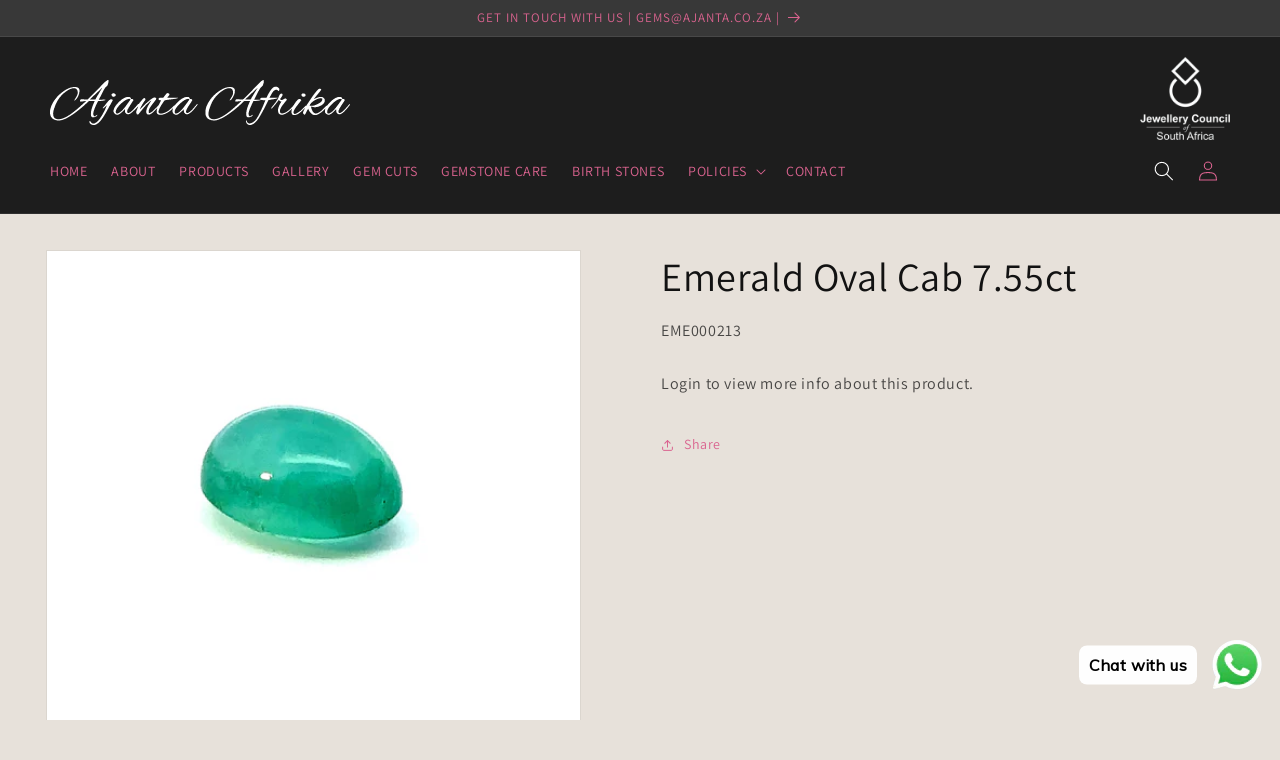

--- FILE ---
content_type: text/css
request_url: https://ajantaafrika.com/cdn/shop/t/2/assets/table.css?v=130431925520024952881690457248
body_size: -324
content:
.product__description.rte table{border:none;border-style:hidden;box-shadow:none;clear:both;margin:0 auto 1rem;table-layout:auto;background-color:transparent;width:100%;margin-block-end:15px;font-size:.9em!important;border-spacing:0;border-collapse:collapse}.product__description.rte table thead{background-color:#383838;color:#fff}.product__description.rte table thead th{border:0px solid #ccc;border-bottom:1px solid #ccc;box-sizing:initial;float:none!important;padding:.5rem;text-align:left;font-size:13px;line-height:19px;font-weight:700;vertical-align:middle;word-break:normal;font-family:"Lato",Sans-serif}.product__description.rte{overflow:auto!important;max-height:none!important}.product__description.rte td{padding:8px!important;border:0px solid #ccc!important;border-bottom:1px solid #ccc!important;vertical-align:middle;font-size:13px;font-weight:400!important;line-height:19px;font-family:"Lato",Sans-serif;color:#111;letter-spacing:0rem}.product__description.rte table tr:nth-child(2n){background-color:#f1eeea}.product__description.rte tbody tr:nth-child(2n):hover{background-color:#f3f3f3!important}.product__description.rte tbody tr:nth-child(odd):hover{background-color:#f3f3f3}th.th-class-3,th.th-class-4{width:50%}
/*# sourceMappingURL=/cdn/shop/t/2/assets/table.css.map?v=130431925520024952881690457248 */


--- FILE ---
content_type: image/svg+xml
request_url: https://ajantaafrika.com/cdn/shop/files/ajanta-afrika-logo-reverse-rgb.svg?v=1682354990&width=300
body_size: 8764
content:
<svg id="Layer_1" data-name="Layer 1" xmlns="http://www.w3.org/2000/svg" viewBox="0 0 864.1401 129.4201">
  <g>
    <path id="fullLogo" d="M574.1986,129.42c-.4838-.1311-.9738-.2425-1.45-.3962-4.5336-1.4625-7.0448-4.7524-8.1263-9.2119a8.8912,8.8912,0,0,1,.0589-3.291c.047-.32.7533-.5433,1.1574-.8109a4.7164,4.7164,0,0,1,.5653.9752,14.5827,14.5827,0,0,0,2.72,5.6958,6.9366,6.9366,0,0,0,6.5458,2.2291,22.2077,22.2077,0,0,0,10.1166-3.9712,40.6773,40.6773,0,0,0,9.2422-9.4837c4.63-6.4825,8.027-13.651,11.5-20.7692,2.0607-4.2235,3.9914-8.5131,5.8771-12.8181,1.6128-3.6818,3.0712-7.4308,4.6109-11.1447,1.0974-2.6471,2.2165-5.2853,3.3578-8.0035-4.3418-.3483-8.6817-.1541-12.4778-1.5247-.6972.4921-1.1856,1.0767-1.7769,1.2118-2.3234.5308-4.668.9957-7.0259,1.3416-2.6355.3867-5.2913.6439-7.9434.9061-1.4287.1412-2.8678.224-4.3029.2357a1.3257,1.3257,0,0,0-1.4171.8245c-3.0882,6.7543-6.3156,13.4482-9.2569,20.2654a52.0563,52.0563,0,0,0-3.9935,13.7969,12.0918,12.0918,0,0,0,.7212,6.22,3.6936,3.6936,0,0,0,5.4463,1.5c1.3939-.9383,2.7119-1.99,4.1131-2.9158a3.4573,3.4573,0,0,1,1.32-.2213,3.4657,3.4657,0,0,1,0,1.2478,7.69,7.69,0,0,1-4.1844,3.89,17.7974,17.7974,0,0,1-8.13,1.8634c-4.1863-.0391-5.4594-2.1078-5.9407-5.4763-.8435-5.9053.2093-11.67,1.665-17.3711a107.4749,107.4749,0,0,1,6.7726-18.5415c.8287-1.79,1.6648-3.5766,2.5386-5.4531a7.3843,7.3843,0,0,0-.924-.0441c-.6329.05-1.2621.1867-1.8945.1992-4.6017.0913-9.204.1536-13.8055.2509a1.6537,1.6537,0,0,0-1.0071.3455c-1.5137,1.3787-2.9769,2.8125-4.4757,4.2079-3.1865,2.9666-6.3334,5.9786-9.5917,8.8649q-5.4069,4.79-10.9949,9.3741c-3.3335,2.7242-6.731,5.3793-10.21,7.9144-5.1631,3.762-10.3224,7.5448-15.6664,11.04A99.3829,99.3829,0,0,1,483.94,114.3471a41.0988,41.0988,0,0,1-8.8637,1.8417,32.7972,32.7972,0,0,1-16.4039-2.8867,17.666,17.666,0,0,1-8.5295-8.0794,19.9885,19.9885,0,0,1-2.3041-7.77c-.1734-2.1482-.251-4.3111-.2325-6.4663A43.9,43.9,0,0,1,450.77,75.8212,79.1388,79.1388,0,0,1,460.4257,57.93c1.9709-2.7744,4.1125-5.4367,6.3036-8.0435,1.8-2.1412,3.71-4.2029,5.7064-6.1636A94.0159,94.0159,0,0,1,486.6446,32.1c3.4891-2.2916,7.0523-4.5065,10.7485-6.4391a42.8452,42.8452,0,0,1,15.0951-5.0355,50.2583,50.2583,0,0,1,7.914-.4212c3.5457.1715,7.03.9421,9.6672,3.59a8.7188,8.7188,0,0,1,2.4733,5.8568c.3177,5.7023-1.3,10.9312-3.6347,16.0437a43.3051,43.3051,0,0,1-5.66,9.3537,19.1232,19.1232,0,0,1-3.759,3.2262c-.4814.3483-1.281.2581-1.9354.368l-.2252-.2623c.3543-.6093.7023-1.2223,1.0639-1.8273,2.1433-3.5854,4.3995-7.109,6.4042-10.77a19.4892,19.4892,0,0,0,2.441-11.7258c-.414-3.6124-1.46-7.06-4.7684-9.1158a10.0907,10.0907,0,0,0-4.3235-1.3183c-7.01-.6134-13.103,2.1575-18.8524,5.6733a92.5125,92.5125,0,0,0-10.8748,7.6978,91.47,91.47,0,0,0-9.5982,9.33,94.2434,94.2434,0,0,0-7.8174,10.13A72.3286,72.3286,0,0,0,463.8,70.3544c-1.59,4.0118-3.1534,8.0386-4.5631,12.1158a49.9123,49.9123,0,0,0-2.5336,11.3262c-.4022,3.9857-.2873,7.8678,1.4112,11.5777,1.87,4.0838,5.3165,6.0329,9.51,6.8916,5.992,1.227,11.6788-.097,17.2765-2.1522,8.2449-3.0271,15.64-7.6138,22.7987-12.57,4.6117-3.1931,9.0248-6.6814,13.4282-10.162,2.8926-2.2865,5.6248-4.7773,8.4006-7.2086q5.108-4.4744,10.1676-9.0036c2.3966-2.1371,4.7673-4.3032,7.1547-6.4506a50.7086,50.7086,0,0,0,4.5109-4.3959c-1.5965.1215-3.2007.1812-4.7877.3791-2.4123.3008-4.8078.7367-7.22,1.0381a34.7782,34.7782,0,0,1-3.9585.2307c-1.594.0158-1.88-.339-1.7211-1.8932a5.1749,5.1749,0,0,1,3.3332-4.77c1.5133-.5913,3.03-.2322,4.5376-.12,1.87.1391,3.7254.4663,5.595.6109,2.6335.2038,5.2737.3245,7.9125.45a1.2492,1.2492,0,0,0,.7975-.3038c1.0212-.9007,2.0344-1.8132,3.0063-2.7665,5.2727-5.1715,10.5531-10.3355,15.7886-15.5443,3.0191-3.0036,5.9713-6.0747,8.93-9.1378,3.3757-3.4943,6.71-7.0284,10.0907-10.5178,3.388-3.4969,6.7159-7.06,10.25-10.4052,2.6893-2.5454,5.3523-5.1824,8.6982-6.9316.1328-.0694.273-.1249.41-.1859,2.1075-.938,3.0682-.331,3.0713,1.94a31.754,31.754,0,0,1-2.7713,12.6027,7.4887,7.4887,0,0,1-2.1724,2.6174,32.4,32.4,0,0,0-7.8838,9.4815c-1.9818,3.6017-3.9291,7.224-5.8108,10.8787-1.5575,3.0252-2.9558,6.1319-4.501,9.1636-1.5761,3.0923-3.2454,6.1372-4.9469,9.34h18.9756c-1.2591-.5024-1.4553-1.6421-1.0991-2.8991a4.6123,4.6123,0,0,1,3.6714-2.56c4.2207.0549,8.4409.145,12.6613.2195.4179.0074.8361.001,1.2547.001a145.6443,145.6443,0,0,1,9.4134-17.8285,51.2516,51.2516,0,0,1,7.9249-9.9268c2.5037-2.3516,5.3409-4.1685,8.852-4.4375a10.4538,10.4538,0,0,1,6.7736,2.0039,20.29,20.29,0,0,1,3.76,3.3119c1.0446,1.2025.7068,5.0905-.2976,6.3368a2.1634,2.1634,0,0,1-2.93.1966c-.1375-.1318-.3271-.244-.3967-.4064a4.1953,4.1953,0,0,0-3.3471-2.5,8.4,8.4,0,0,0-4.84.71,16.5039,16.5039,0,0,0-7.0692,6.2744c-1.6022,2.4219-3.0166,4.9717-4.4373,7.5078-1.4067,2.511-2.72,5.0743-4.0683,7.6174-.17.32-.307.657-.5307,1.1406h1.35c3.3958,0,6.792.03,10.1873-.0085,3.267-.0369,6.5334-.1363,9.8-.229a13.5406,13.5406,0,0,1,1.4348-.1867c.3038.0258.5828.3438.8728.5309-.1873.2822-.3169.7335-.571.82a56.1216,56.1216,0,0,1-6.3788,1.9992c-3.9083.8241-7.8663,1.4117-11.802,2.1072-2.537.4483-5.0748.8943-7.601,1.3975-.2669.0532-.5267.4512-.674.7468-3.6213,7.27-7.1224,14.6016-10.8674,21.8071-3.1678,6.0947-6.5756,12.0668-9.9518,18.0512-2.2172,3.93-4.4611,7.8531-6.8846,11.6577a60.9576,60.9576,0,0,1-10.4461,12.42,27.5041,27.5041,0,0,1-11.35,6.5231c-.9505.2553-1.94.3671-2.9113.545ZM561.9112,56.04c3.9448,0,7.5582-.0185,11.1713.01,1.2053.01,2.4114.1211,3.6141.2221a1.4975,1.4975,0,0,0,1.6684-.9372q3.1977-5.7768,6.6121-11.4333c3.4364-5.6805,6.9574-11.31,10.4416-16.9614q1.4159-2.297,2.8265-4.5972c-2.1223,1.7586-4.1493,3.57-6.1379,5.4217q-5.6986,5.3076-11.36,10.6551c-1.9612,1.85-3.8888,3.7351-5.841,5.5946q-1.9347,1.8429-3.897,3.6569C568.064,50.39,565.1094,53.0991,561.9112,56.04Z" style="fill: #fff"/>
    <path id="fullLogo-2" data-name="fullLogo" d="M0,88.7293c.2277-1.2648.4674-2.5275.6809-3.7947A51.5479,51.5479,0,0,1,4.3617,72.898a75.8031,75.8031,0,0,1,7.5611-13.5868c2.3546-3.3263,4.8908-6.5324,7.4787-9.6834a70.7329,70.7329,0,0,1,5.626-6.081,112.1732,112.1732,0,0,1,14.68-11.9242,85.2557,85.2557,0,0,1,12.7576-7.2478,40.4949,40.4949,0,0,1,12.3668-3.7484,49.2176,49.2176,0,0,1,7.8-.4206c3.6432.1954,7.2566.8431,9.9608,3.6776a8.7337,8.7337,0,0,1,2.3522,5.55c.428,5.6369-1.1458,10.8233-3.4276,15.8841a40.465,40.465,0,0,1-5.867,9.7529,20.6639,20.6639,0,0,1-3.7733,3.2125c-.4834.3471-1.2866.25-2.32.4161.9279-1.54,1.6864-2.7585,2.4057-4,2.2776-3.9309,5.005-7.6052,6.5851-11.9321a18.2676,18.2676,0,0,0-.0039-13.21,8.6608,8.6608,0,0,0-7.0208-5.8954,18.5363,18.5363,0,0,0-6.69.2306c-7.0481,1.4374-13.02,5.0432-18.7945,9.1182a89.0881,89.0881,0,0,0-12.7666,10.96A79.0707,79.0707,0,0,0,21.76,59.1776,117.1934,117.1934,0,0,0,11.6621,82.4164,55.68,55.68,0,0,0,9.1137,93.8532a24.1329,24.1329,0,0,0,.7368,9.8112c1.5783,5.0244,5.2537,7.6069,10.241,8.6115,5.9627,1.2011,11.6124-.112,17.172-2.1368,8.5405-3.1105,16.1639-7.9081,23.5439-13.07,4.6606-3.26,9.0675-6.8885,13.51-10.4491,3.14-2.5166,6.1767-5.1641,9.2084-7.8114,3.5819-3.1279,7.1163-6.31,10.657-9.4848,2.5042-2.2453,4.9813-4.5208,7.478-6.7745.7236-.6533,1.4732-1.2779,2.2109-1.9156l-.0782-.298c-1.588.11-3.1846.1494-4.762.3444-2.45.3029-4.8825.741-7.33,1.062A31.0351,31.0351,0,0,1,88.2,61.973c-1.9956.0339-2.5138-.6216-2.0926-2.5308A5.2082,5.2082,0,0,1,91.34,54.9348a33.2557,33.2557,0,0,1,4.5963.4407c1.1169.1263,2.2258.3543,3.3451.42a49.1558,49.1558,0,0,1,6.3513.3129c2.1453.4139,3.3688-.7012,4.6307-1.9394q9.5-9.3212,18.9508-18.6915c2.4535-2.437,4.8329-4.9486,7.2312-7.4406,3.3691-3.5009,6.7117-7.0272,10.089-10.52,3.0666-3.1715,6.0718-6.4106,9.2761-9.4384,2.8866-2.7277,5.7542-5.5242,9.2772-7.4818a5.7923,5.7923,0,0,1,1.2388-.5023,1.58,1.58,0,0,1,2.1806,1.532c.3193,3.141-.5161,6.131-1.2721,9.1126a33.7562,33.7562,0,0,1-1.7341,4.8182,4.0782,4.0782,0,0,1-1.314,1.66A29.0725,29.0725,0,0,0,155.4086,27.64c-3.6474,6.9172-7.141,13.9152-10.7229,20.8671-1.3475,2.6154-2.7607,5.1969-4.1792,7.86,6.4837.6517,12.89-.76,19.2318.316l.2132.3588c-.3013.3275-.5492.85-.9129.9493a42.9133,42.9133,0,0,1-5.3329,1.221c-3.4208.474-6.862.8083-10.2994,1.154-1.4282.1436-2.8729.1254-4.3.2729a1.5807,1.5807,0,0,0-1.1139.6438c-4.4857,8.9377-8.9267,17.8992-11.853,27.5052-.917,3.01-1.8067,6.0608-1.5492,9.2448a10.5563,10.5563,0,0,0,1.1035,4.0169,3.3185,3.3185,0,0,0,5.1006,1.1132c1.361-.9185,2.6516-1.9426,4.0281-2.8358a3.8474,3.8474,0,0,1,1.42-.252,4.0436,4.0436,0,0,1-.0886,1.34,7.9708,7.9708,0,0,1-4.1465,3.788,17.3836,17.3836,0,0,1-8.245,1.8565c-4.0881-.0763-5.2507-2.0946-5.8167-5.36a25.7728,25.7728,0,0,1-.2476-4.9756,56.9562,56.9562,0,0,1,2.2135-13.58,116.5663,116.5663,0,0,1,6.9957-18.5836c.6579-1.4159,1.3138-2.8327,2.0127-4.34a7.4131,7.4131,0,0,0-.934-.0435c-.595.0492-1.1859.1872-1.78.1988-4.64.091-9.2806.1488-13.92.258a1.94,1.94,0,0,0-1.17.4993c-2.1328,2.0011-4.1871,4.0867-6.3437,6.0611-3.7882,3.4681-7.5458,6.9776-11.4735,10.2835-5.079,4.2748-10.2342,8.4683-15.5021,12.5077C72.9637,93.69,68.04,97.2959,62.9673,100.6623c-4.3482,2.886-8.9429,5.4063-13.4669,8.0222a65.9061,65.9061,0,0,1-12.5958,5.494,37.33,37.33,0,0,1-9.4,1.9994c-7.1129.4208-13.816-.7791-19.7339-4.961A17.6673,17.6673,0,0,1,.9251,100.8137C.5557,99.3922.305,97.94,0,96.5017Zm150.6675-66.34-.1349-.0728c-.8828.7684-1.79,1.5112-2.6442,2.31q-5.7726,5.3925-11.5222,10.8094c-2.2379,2.0963-4.4938,4.1736-6.7319,6.27q-3.9828,3.73-7.9469,7.48c-1.9562,1.8541-3.8872,3.7345-5.8406,5.5915-.4072.3871-.8633.7228-1.5156,1.2634,3.614,0,6.8912-.0238,10.1677.01,1.587.0165,3.1724.1788,4.7594.1939.4484.0042,1.1329-.1416,1.3139-.45,2.02-3.4413,3.898-6.9667,5.942-10.3934,3.0752-5.1554,6.2452-10.2546,9.389-15.3691C147.4752,27.4741,149.0784,24.9359,150.6675,22.389Z" style="fill: #fff"/>
    <path id="fullLogo-3" data-name="fullLogo" d="M124.5471,129.42a27.3525,27.3525,0,0,1-4.2269-1.181c-2.9175-1.326-5.5881-3.0945-6.5673-6.3588a7.239,7.239,0,0,1,.1806-3.6261c.2374-.9518,1.0582-.9243,1.67-.1307,1.0738,1.393,2.1392,2.7953,3.2754,4.1369,2.76,3.2585,6.4317,3.4581,10.1358,1.9327,3.9879-1.6423,7.0464-4.4442,9.91-7.5883a84.0006,84.0006,0,0,0,8.6749-11.7171c1.8169-2.8634,3.5108-5.8094,5.1539-8.7769,1.7558-3.171,3.5111-6.353,5.0428-9.6343,2.0472-4.3854,3.88-8.8706,5.7982-13.3158a2.4494,2.4494,0,0,0,.1014-.528l-.2772-.24a15.2357,15.2357,0,0,1-1.3727,1.62c-2.6619,2.3972-5.3549,4.76-8.0412,7.13a.9529.9529,0,0,1-.4738.284c-.5291.0336-1.062.0074-1.5935.0043a5.2116,5.2116,0,0,1,.1546-1.4806,3.61,3.61,0,0,1,.9412-1.2459c3.5805-3.234,6.1958-7.2407,9.0275-11.083a75.8521,75.8521,0,0,1,5.0739-6.167,33.857,33.857,0,0,1,4.9974-4.7052,7.2085,7.2085,0,0,1,5.8555-1.211,2.9026,2.9026,0,0,1,1.9523,4.13c-1.4956,2.9256-3.0616,5.8175-4.6751,8.68-1.8678,3.314-3.8706,6.5525-5.72,9.8764-2.5781,4.6338-4.9752,9.37-7.62,13.9642-3.125,5.4285-6.2772,10.8537-9.7132,16.0869a122.9758,122.9758,0,0,1-7.75,10.0349,33.8252,33.8252,0,0,1-11.5963,9.32,13.7529,13.7529,0,0,1-5.7953,1.5719c-.155.0017-.3085.1414-.4626.217Z" style="fill: #fff"/>
    <path id="fullLogo-4" data-name="fullLogo" d="M385.5461,83.5988c-.6266.7119-1.0652,1.2791-1.5732,1.7757-2.5547,2.498-5.0065,5.1206-7.73,7.4214a70.839,70.839,0,0,1-7.9952,5.7552c-3.2951,2.0743-6.7365,1.39-9.967-.26a9.26,9.26,0,0,1-5.33-6.8075,15.175,15.175,0,0,1,.41-6.8233c.3725-1.2743.8152-2.528,1.2264-3.791l-.2332-.238a13.4879,13.4879,0,0,1-.8586,1.1155,65.2031,65.2031,0,0,1-11.724,9.8971,55.4315,55.4315,0,0,1-12.6694,6.3822,34.2928,34.2928,0,0,1-13.0869,1.8939,11.15,11.15,0,0,1-6.2508-2.2026,6.798,6.798,0,0,1-2.29-4.4938c-.744-4.27.12-8.3335,1.4695-12.4342-.3012.2865-.6055.57-.9026.86q-.4907.48-.97.9705c-2.7608,2.831-5.4048,5.7883-8.3113,8.4611a42.2133,42.2133,0,0,1-10.2756,7.3861c-2.9989,1.4284-7.5771,1.1218-9.2555-1.0946a8.7835,8.7835,0,0,1-1.6892-3.6894c-.766-4.6434.452-9.042,2.0774-13.35,1.912-5.0682,4.8942-9.5526,7.7151-14.1254,1.525-2.4721,3.0458-4.9468,4.4423-7.5822-.9935.7464-2.0544,1.419-2.9689,2.2519-4.1136,3.7465-8.29,7.4338-12.2358,11.3512-2.584,2.5654-4.8334,5.47-7.1945,8.2549-2.2586,2.6642-4.4785,5.3615-6.6957,8.06-2.0005,2.4352-3.954,4.909-5.97,7.3316a31.2014,31.2014,0,0,1-2.7137,2.8975c-1.0028.9328-3.2384.2961-4.2094-1.0933a8.93,8.93,0,0,1-1.0013-7.9859c.9245-3.0885,2.2661-6.0548,3.4728-9.0557.6488-1.6134,1.395-3.1879,2.0453-4.6625-1.4566,1.3724-2.9844,2.813-4.5134,4.2523q-3.5438,3.3356-7.0905,6.6678c-.3016.283-.6475.5208-.9365.8151a55.08,55.08,0,0,1-10.19,8.5648,12.8768,12.8768,0,0,1-6.3813,2.234,8.9546,8.9546,0,0,1-7.4323-3.5676c-2.1438-2.7073-2.4211-5.8737-1.8869-9.1732.0542-.335-.0015-.6863.0316-1.0263.0283-.29.1111-.5746.191-.965a2.954,2.954,0,0,0-.4376.284c-2.6781,2.59-5.3093,5.23-8.0382,7.7654a41.8235,41.8235,0,0,1-9.3717,6.937c-3.5817,1.8176-7.0593,1.0823-10.3716-.8741a9.424,9.424,0,0,1-4.6984-6.2972,16.0108,16.0108,0,0,1,.9749-8.7064,32.1883,32.1883,0,0,1,5.7308-10.0749c3.0982-3.7028,6.2466-7.3939,9.68-10.78a53.7716,53.7716,0,0,1,15.7925-11.21,23.6206,23.6206,0,0,1,11.8106-2.2815c2.7406.2515,4.6091,1.27,5.6422,4.2144.0368.105.01.2323.0481.3367.5872,1.624.5885,1.6235,2.3436,1.193,1.6175-.3968,4.7281,1.5034,5.0769,3.177a1.8647,1.8647,0,0,1-.3634,1.2064c-2.6927,4.1677-5.4527,8.2925-8.1122,12.481-2.4585,3.872-4.9515,7.7331-7.17,11.7423-1.3761,2.4872-2.829,5.1026-2.51,8.1235a7.1539,7.1539,0,0,0,1.1462,3.0626c.8208,1.243,2.2075.9548,3.4209.6675a15.8877,15.8877,0,0,0,6.2828-3.5646,69.88,69.88,0,0,0,6.6524-5.977c3.4618-3.6747,6.7219-7.5395,10.0466-11.3421,1.1617-1.3287,2.2545-2.7174,3.3963-4.0639.7056-.8322.9117-.87,2.0462-.5512q2.3969-2.9154,4.7866-5.821c1.7665-2.1435,3.5242-4.2946,5.31-6.4219,1.0661-1.27,2.1375-2.54,3.282-3.738a4.1123,4.1123,0,0,1,5.6739-.0121c.9005.8235.9892,3.0305.1352,4.2493-1.9068,2.7212-3.9053,5.3871-5.6582,8.2048-2.6,4.18-5.0852,8.4356-7.4854,12.7335a25.87,25.87,0,0,0-2.1372,5.6283,2.07,2.07,0,0,0,.3341-.22c3.4059-3.3181,6.7914-6.6575,10.2174-9.9546,2.6221-2.5234,5.2192-5.081,7.963-7.4679,4.2252-3.6757,8.494-7.31,12.89-10.7775a44.8115,44.8115,0,0,1,6.9167-4.3385,8.1887,8.1887,0,0,1,5.9934-.7235,3.6562,3.6562,0,0,1,1.8424,5.7486c-4.1234,5.47-8.4669,10.7769-12.5358,16.2864-3.143,4.2557-6.2766,8.5661-7.8784,13.7231a11.1777,11.1777,0,0,0-.2141,7.0613,1.6852,1.6852,0,0,0,2.2544,1.308,15.3708,15.3708,0,0,0,7.5208-4.0213c4.1562-3.6515,8.1555-7.4881,12.1007-11.3687,1.7338-1.7054,2.9328-4.0134,4.8111-5.4968,2.4784-1.9574,3.1632-4.8152,4.5753-7.299,1.6392-2.8832,3.0685-5.8854,4.4985-8.66-1.4675,0-3.02.0539-4.5677-.0153a3.2678,3.2678,0,0,1-1.252-6.1656,9.9,9.9,0,0,1,3.3013-.8662c2.4736-.1275,4.959-.0738,7.438-.02a1.9052,1.9052,0,0,0,1.7025-.8717c2.6114-3.3763,5.1763-6.7923,7.8984-10.078,2.3777-2.87,4.2623-3.0161,7.4017-.8832a7.9366,7.9366,0,0,1,1.1373.9165,2.1256,2.1256,0,0,1,.3975,2.8556c-1.2133,1.7934-2.53,3.5195-3.8509,5.2371-.8162,1.0612-1.7205,2.0549-2.7391,3.261h1.31c3.6631,0,7.3264.0269,10.9891-.0061,5.9378-.0535,11.8752-.1464,17.8129-.2221a2.3171,2.3171,0,0,1,.6829.0126,5.6886,5.6886,0,0,1,.8386.4052c-.1913.2335-.3406.6044-.581.6779a37.6455,37.6455,0,0,1-4.3035,1.1688c-3.7157.6681-7.4427,1.2833-11.1794,1.8223-3.1925.4606-6.411.7407-9.6066,1.1825-4.0375.5581-8.0828,1.1008-12.08,1.88a4.6332,4.6332,0,0,0-2.3679,2.0133c-2.7814,4.0626-5.5444,8.1437-8.1329,12.33-1.8631,3.013-3.5066,6.1683-5.1277,9.3218a27.9065,27.9065,0,0,0-2.9156,9.108c-.3075,2.313,1.5645,4.7288,4.1952,5.3236a16.2148,16.2148,0,0,0,7.9588-.3432A54.3829,54.3829,0,0,0,337.37,90.671a45.0494,45.0494,0,0,0,7.2932-5.2017c4.1269-3.6271,8.0178-7.5206,12.0555-11.2509,1.3253-1.2244,1.6741-1.4369,2.4911-1.1148,1.77-2.0828,3.4015-4.257,5.2949-6.1733,3.1189-3.1565,6.2824-6.2921,9.6562-9.1685a41.3993,41.3993,0,0,1,13.76-8.0352,21.5283,21.5283,0,0,1,8.8848-1.2056c2.8379.2752,4.7538,1.2022,5.9067,4.6007.1766.52.3661,1.0361.5887,1.6639,2.5381-1.2481,4.3939-.2427,6.0532,1.5761a1.6006,1.6006,0,0,1,.3508,2.1983c-2.3283,3.6029-4.583,7.2547-6.9748,10.8147a115.2034,115.2034,0,0,0-8.7062,14.2093,30.0046,30.0046,0,0,0-2.1812,5.9542,4.5925,4.5925,0,0,0,1.6015,4.8745c1.2617.9895,2.672.5334,3.958.0241a24.6513,24.6513,0,0,0,7.1818-4.7471,82.859,82.859,0,0,0,6.072-5.8465c3.1309-3.4126,6.1175-6.9577,9.1468-10.4626,1.0794-1.2488,2.0653-2.58,3.1814-3.7938.3326-.3617.9626-.4508,1.5015-.6843.9308,2.0213-.2256,3.376-1.1941,4.6q-4.68,5.9169-9.5851,11.6557a54.0835,54.0835,0,0,1-11.9654,10.83A14.4568,14.4568,0,0,1,394.88,98.53a8.6575,8.6575,0,0,1-5.6327-1.9113,8.5251,8.5251,0,0,1-3.6936-6.9594C385.5153,87.7745,385.5461,85.8887,385.5461,83.5988ZM193.3267,96.5017c1.3422-.4185,2.7276-.7344,4.0184-1.2754,3.5236-1.477,6.3143-4.0186,9.0742-6.5564a61.6656,61.6656,0,0,0,4.3194-4.5255c1.8217-2.0538,3.6949-4.0814,5.32-6.2861,5.1861-7.0334,10.2494-14.1571,15.4162-21.2049.565-.7708.156-1.0637-.2906-1.4383a5.348,5.348,0,0,0-4.5036-.9629,27.5387,27.5387,0,0,0-10.074,4.1433,71.0594,71.0594,0,0,0-11.1541,8.7086c-4.663,4.408-9.3283,8.8536-12.6828,14.4265-2.0846,3.4632-3.7877,7.0235-3.2122,11.2536C189.8059,94.6066,190.8057,96.5211,193.3267,96.5017ZM401.61,56.0716c-1.395-1.9477-3.3-2.1186-5.2051-1.82a25.674,25.674,0,0,0-9.5941,3.8414A84.6552,84.6552,0,0,0,373.8486,68.33,67.0362,67.0362,0,0,0,363.07,80.6586c-2.2858,3.5334-4.1358,7.2039-3.8653,11.6022.1241,2.0171,1.367,3.9615,2.9424,3.9628a12.4353,12.4353,0,0,0,4.0586-.6524,25.568,25.568,0,0,0,9.1352-6.1868,99.69,99.69,0,0,0,6.8381-7.2887c2.4847-2.9421,4.7992-6.0313,7.1135-9.1121,2.76-3.6735,5.4465-7.4015,8.1529-11.1147C398.8492,59.9427,400.2273,57.9977,401.61,56.0716Z" style="fill: #fff"/>
    <path id="fullLogo-5" data-name="fullLogo" d="M737.8123,74.5789c4.7282-7.1454,9.3206-14.218,14.0545-21.1949,3.3743-4.9731,6.7985-9.9249,10.4614-14.686,3.0247-3.9314,6.4433-7.56,9.6653-11.341,2.1027-2.4676,4.739-2.6439,7.5964-1.8,1.3351.3942,2.5041,1.5715,1.2372,3.2522q-2.7723,3.6776-5.6646,7.2644c-2.5035,3.0935-5.0922,6.1182-7.6,9.2085-2.3608,2.91-4.6658,5.8645-6.9882,8.805a6.641,6.641,0,0,0-.449.7684c2.91-1.24,5.6824-2.5147,8.5235-3.61a34.7068,34.7068,0,0,1,11.9546-2.7658,9.5142,9.5142,0,0,1,6.5807,2.1287c2.0473,1.7571,4.0514,3.6115,4.59,6.4981a10.492,10.492,0,0,1-.8559,6.2322,19.1465,19.1465,0,0,1-7.9966,8.6063A50.8442,50.8442,0,0,1,772.81,76.6835c-4.2459,1.4785-8.6244,1.4936-12.9859,1.226-2.032-.1247-4.0131-1.0283-6.0269-1.5416-.3517-.09-.8875-.1413-1.0961.0512a1.6255,1.6255,0,0,0-.5695,1.2237c1.1634,4.9047,2.5008,9.7647,5.5071,13.9314,1.972,2.7333,4.6594,4.6211,8.0737,4.5988a16.16,16.16,0,0,0,6.0074-1.5411,38.7916,38.7916,0,0,0,10.5631-6.93q4.0653-3.6417,7.9469-7.4857c1.7155-1.7006,3.2538-3.5786,4.8928-5.3574.74-.8037,1.5316-1.5637,2.818-.9314a80.9827,80.9827,0,0,1,12.0007-13.3006A52.3045,52.3045,0,0,1,823.0231,51.4a25.896,25.896,0,0,1,12.23-2.9107c3.2106.1186,5.5748,1.2689,6.597,4.7563.1435.4891.3651.9555.5806,1.51,1.48-.6138,2.9273-.8813,4.2431.0782A8.93,8.93,0,0,1,848.857,56.93a2.0565,2.0565,0,0,1-.084,1.8376c-3.6231,5.6115-7.351,11.1553-10.9844,16.76a51.9024,51.9024,0,0,0-6.5623,12.9165,5.6848,5.6848,0,0,0,.7452,5.4125c1.0858,1.442,2.7747,1.3044,4.5367.5826a25.5491,25.5491,0,0,0,7.7663-5.29c1.8227-1.7195,3.7271-3.3677,5.4131-5.2135,3.2263-3.5322,6.3329-7.174,9.4675-10.789,1.0067-1.1609,1.8948-2.428,2.9458-3.5445.3227-.3427,1.0065-.3465,1.5249-.5055.1238.559.5143,1.2424.3218,1.6537a20.1853,20.1853,0,0,1-2.1569,3.6243,129.2062,129.2062,0,0,1-15.2655,17.2973,29.2647,29.2647,0,0,1-9.6183,6.2568,9.2261,9.2261,0,0,1-12.1814-7.48,33.6416,33.6416,0,0,1,.1614-5.6529c.0083-.2274.0012-.4554.0012-.8364a15.99,15.99,0,0,0-1.46,1.1068c-2.6879,2.58-5.2674,5.28-8.0555,7.7462-2.9083,2.5719-5.8866,5.1167-9.6257,6.4822a9.29,9.29,0,0,1-6.6-.2667A11.625,11.625,0,0,1,793.8085,95.3a8.7081,8.7081,0,0,1-1.8844-4.82,19.8307,19.8307,0,0,1,1.9521-9.6124c-2.0511,2.16-3.8436,4.169-5.7643,6.047-4.9079,4.799-10.215,9.0655-16.5151,11.96a18.4325,18.4325,0,0,1-9.4824,1.9409,15.1229,15.1229,0,0,1-8.599-3.7163c-4.4956-3.8993-7.3791-8.9326-9.916-14.4778-.492.8283-.9615,1.5519-1.3652,2.31-1.6865,3.1687-3.3527,6.3483-5.028,9.523-.82,1.5546-1.6206,3.1208-2.49,4.6479a1.0832,1.0832,0,0,1-.8956.473,8.115,8.115,0,0,1-3.95-2.6277,5.1793,5.1793,0,0,1-.51-5.4589c1.5333-3.675,3.356-7.23,5.0659-10.8308.1111-.2338.2862-.4366.4088-.666a2.2169,2.2169,0,0,0,.0555-.5491c-.7785.885-1.38,1.6418-2.0567,2.325-2.6022,2.6281-5.1562,5.31-7.8635,7.8263a51.67,51.67,0,0,1-11.1032,8.3739,21.8187,21.8187,0,0,1-11.1241,2.6941c-4.0605-.1583-6.0282-2.5825-6.7512-5.819-.95-4.2528-.1117-8.3056,1.282-12.3079.0344-.0987.041-.2071.1145-.598-1.2663,1.2758-2.34,2.3852-3.4432,3.4642a64.0079,64.0079,0,0,1-16.9435,12.13A19.9494,19.9494,0,0,1,665.86,99.6679c-4.7729-.568-7.5852-3.2147-8.5566-7.8816-1.2026-5.777.0958-11.2329,2.2032-16.5512a59.1248,59.1248,0,0,1,7.1476-13.1415c-1.4129-.4531-3.0553-.6435-4.2712-1.4641-1.22-.8231-2.0141-2.2746-3.0636-3.5333-1.1462,1.4877-2.3753,3.104-3.6268,4.7029-2.863,3.658-5.6666,7.3656-8.6286,10.9422-2.405,2.9041-5.004,5.6481-7.5218,8.4588-.202.2254-.408.5166-.67.6037a10.0825,10.0825,0,0,1-1.5158.2763c-.0241-.5306-.248-1.1661-.0344-1.572a20.6491,20.6491,0,0,1,2.1175-3.2833c3.3072-4.1289,6.8135-8.107,9.9679-12.3472a113.4265,113.4265,0,0,0,7.199-11.0569,44.2358,44.2358,0,0,0,2.7392-6.9165,15.9336,15.9336,0,0,1,4.0385-6.6545,5.4886,5.4886,0,0,1,5.1762-.8749c1.1894.5484,1.9122,2.6312,1.1684,4.32a41.12,41.12,0,0,1-3.1163,5.6354c-.97,1.5053-2.2043,2.8382-3.2807,4.2779-.9449,1.2639-.3714,2.7369,1.2734,3.3256a7.5764,7.5764,0,0,0,6.08-.4229c1.9-.9366,3.747-1.9916,5.5626-3.085a3.1349,3.1349,0,0,1,3.4776-.1305A3.881,3.881,0,0,1,682.02,56.734a1.4255,1.4255,0,0,1-.26.8187c-4.0089,5.093-8.1206,10.108-12.0281,15.2769-3.0644,4.0538-5.809,8.334-7.04,13.3747a11.0076,11.0076,0,0,0,.0449,6.0035c1.1084,3.53,4.448,4.1545,7.2846,3.7541,6.2464-.8818,11.3574-4.1937,16.2125-7.9212a93.6547,93.6547,0,0,0,7.48-6.3521c1.8793-1.7855,3.3084-4.0571,5.2445-5.766,2.6618-2.35,4.1386-5.44,6.0077-8.3056,2.44-3.7405,4.8854-7.5014,8.2218-10.5369,1.58-1.4378,3.2783-2.7888,5.6418-2.6419a6.4586,6.4586,0,0,1,4.49,2.289c.9285,1.0332.1761,1.9473-.4721,2.782-4.5238,5.8263-9.1529,11.5742-13.5534,17.4917-2.9784,4.0052-5.8333,8.1276-7.3956,12.9749a8.3753,8.3753,0,0,0,.0728,5.39c.5571,1.6666,2.5047,2.4834,4.5219,1.9691,3.28-.8364,6.0637-2.6521,8.836-4.4817a67.0611,67.0611,0,0,0,11.59-9.078c2.2937-2.3747,4.4552-4.8764,6.6929-7.3056a18.8132,18.8132,0,0,1,2.2711-2.2479C736.5121,73.7381,737.3513,73.4239,737.8123,74.5789Zm102.92-18.4979a4.1394,4.1394,0,0,0-3.8463-1.8905,18.2956,18.2956,0,0,0-7.9121,2.2462c-6.2678,3.156-11.52,7.704-16.5731,12.47-2.3373,2.2044-4.49,4.6162-6.6071,7.038a33.2586,33.2586,0,0,0-6.3665,9.9592c-1.0164,2.6718-1.5985,5.3827-.6263,8.2027a2.7388,2.7388,0,0,0,2.49,2.12,11.269,11.269,0,0,0,3.8672-.5383,24.9009,24.9009,0,0,0,8.8289-5.84,107.01,107.01,0,0,0,7.5664-8.0164c2.6291-3.11,5.04-6.4079,7.4826-9.6709,2.7768-3.709,5.49-7.4655,8.2187-11.21C838.4386,59.3269,839.5913,57.6813,840.7327,56.081ZM747.9718,73.5123a54.3078,54.3078,0,0,0,7.0714.5182,28.2667,28.2667,0,0,0,6.917-1.2534,55.969,55.969,0,0,0,17.9949-9.0853,11.9745,11.9745,0,0,0,4.5765-6.7736,3.8531,3.8531,0,0,0-3.6169-4.7024,30.145,30.145,0,0,0-6.654.8862,41.6,41.6,0,0,0-10.4836,4.4c-4.2952,2.4208-8.4024,5.05-11.6377,8.8659A21.6982,21.6982,0,0,0,747.9718,73.5123Z" style="fill: #fff"/>
    <path id="fullLogo-6" data-name="fullLogo" d="M177.1377,42.67c.0056-2.7518,2.04-3.9321,4.0765-4.2667a7.7586,7.7586,0,0,1,5.2879.8207c1.586.9151,3.0185,2.2067,2.7935,4.25-.2414,2.1917-1.8236,3.3774-3.8054,4.1209a6.2207,6.2207,0,0,1-8.1218-3.8415C177.2785,43.3954,177.214,43.0312,177.1377,42.67Z" style="fill: #fff"/>
    <path id="fullLogo-7" data-name="fullLogo" d="M729.9806,38.6661a6.6314,6.6314,0,0,1,5.1579,1.937,3.97,3.97,0,0,1,.1589,5.5593,6.4764,6.4764,0,0,1-10.14-.66,4.6088,4.6088,0,0,1-.4194-4.7087c.6951-1.5822,2.3239-1.96,3.931-2.1221C729.0461,38.6336,729.43,38.6661,729.9806,38.6661Z" style="fill: #fff"/>
  </g>
</svg>
